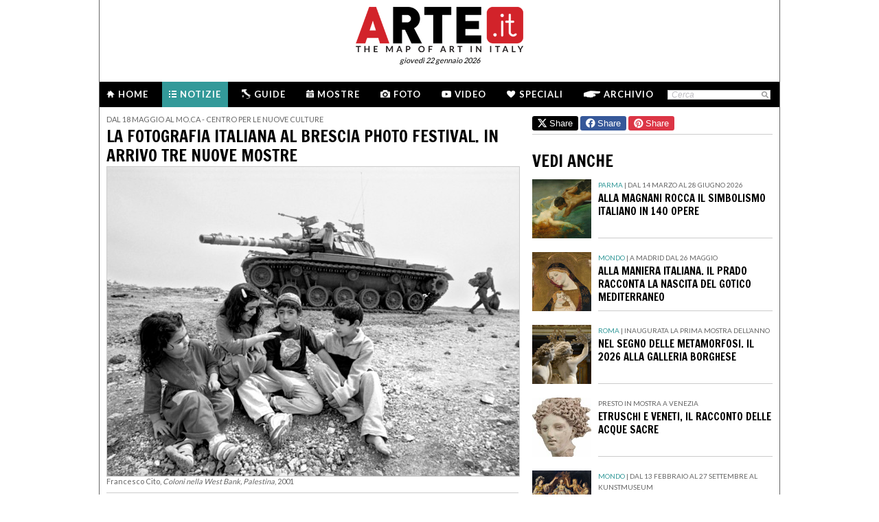

--- FILE ---
content_type: text/html; charset=utf-8
request_url: https://www.arte.it/notizie/brescia/la-fotografia-italiana-al-brescia-photo-festival-in-arrivo-tre-nuove-mostre-21429
body_size: 11791
content:
<!DOCTYPE html>
<html>

<head>

	<title>Brescia Photo Festival - Brescia - Arte.it</title>
	<!-- -->
	<meta property="fb:page_id" content="140531585995813" />
	<meta http-equiv="content-type" content="text/html; charset=utf-8" />
	<meta name="dc.language" scheme="rfc1766" content="it" />
	<!-- -->
	<meta name="robots" content="index,follow" />
	<meta name="revisit-after" content="1 days" />
	<meta name="title" content="Brescia Photo Festival - Brescia - Arte.it" />
	<meta name="description" content="Prosegue serrato il programma del Brescia Photo Festival 2024: sotto il titolo Testimoni, la VII edizione della rassegna esplora i modi in cui la fotografia, linguaggio dell’attualità per eccellenza, documenta ..." />
	<meta name="keywords" content="francesco cito,carlo orsi,renato corsini,fotogiornalismo,brescia photo festival,mostre di fotografia,margherita magnino,mauro raffini,silvana beretta" />
	<meta name="google-site-verification" content="loCAtTwMqa3XyIjGwLERmHxo-fXQTiA5EU3xZWlIe5M" />
			<meta name="twitter:card" content="summary_large_image" />
	<meta name="twitter:site" content="@ARTEit" />
	<meta name="twitter:title" content="Brescia Photo Festival - Brescia - Arte.it" />
	<meta name="twitter:description" content='Prosegue serrato il programma del Brescia Photo Festival 2024: sotto il titolo Testimoni, la VII edizione della rassegna esplora i modi in cui la fotografia, linguaggio dell’attualità per eccellenza, documenta ...' />
	<meta name="twitter:image" content="https://www.arte.it/foto/600x450/c5/149703-Francesco-Cito-Coloni-nella-West-Bank-Palestina-2001-1920x1280.jpg" />
	<meta property="og:url" content="https://www.arte.it/notizie/brescia/la-fotografia-italiana-al-brescia-photo-festival-in-arrivo-tre-nuove-mostre-21429" />
	<meta property="og:site_name" content="www.arte.it" />
	<meta property="og:title" content="Brescia Photo Festival - Brescia - Arte.it" />
	<meta property="og:image" content="https://www.arte.it/foto/600x450/c5/149703-Francesco-Cito-Coloni-nella-West-Bank-Palestina-2001-1920x1280.jpg" />
	<meta property="og:image:type" content="image/jpeg" />
	<meta property="og:image:width" content="600" />
	<meta property="og:image:height" content="450" />
	<!-- -->
	<meta name="creation_date" content="22-01-2026" />
	<meta name="generator" content="ARTE.it Srl" />
	<meta name="author" content="ARTE.it Srl - info@arte.it" />
	<meta name="copyright" content="Copyright © 2010/2026 - ARTE.it Srl" />
	<meta http-equiv="reply-to" content="info [_@_] arte.it" />
	<meta name="language" content="it">
	
	<!-- legalblink -->
	<!-- <script type="text/javascript" src="https://app.legalblink.it/api/scripts/lb-tcf.min.js"></script> -->
	<script type="text/javascript" src="https://app.legalblink.it/api/scripts/lb_cs.js"></script>
	<script id="lb_cs" type="text/javascript">lb_cs("6891e6e87d351c00297a8c62");</script>

	<!-- RSS -->
	<link rel="alternate" type="application/rss+xml" title="News | Arte.it" href="//www.arte.it/rss/feed_notizie.php?lang=it" />
	<link rel="alternate" type="application/rss+xml" title="Mostre ed Eventi | Arte.it" href="//www.arte.it/rss/feed_eventi.php?lang=it" />

	<!-- -->
	<link rel="icon" type="image/gif" href="/favicon.gif">
	<link rel="shortcut icon" href="/favicon.ico" />
	<link rel="image_src" href="https://www.arte.it/foto/600x450/c5/149703-Francesco-Cito-Coloni-nella-West-Bank-Palestina-2001-1920x1280.jpg" />
	<link rel="thumbnail" href="https://www.arte.it/foto/600x450/c5/149703-Francesco-Cito-Coloni-nella-West-Bank-Palestina-2001-1920x1280.jpg" />
	<!-- TradeDoubler site verification 2344010 -->
	<!-- recaptcha -->
	<script type="text/javascript">
		var RecaptchaOptions = {
			lang: 'it',
			theme: 'white'
		};
	</script>

	<!-- nuovi elementi -->
	<link rel="stylesheet" href="/public/css/reset.css" type="text/css" media="all" />
	<link rel="stylesheet" href="/public/css/global.css" type="text/css" media="all" />
	<link rel="stylesheet" href="https://cdn.jsdelivr.net/npm/bootstrap-icons@1.11.3/font/bootstrap-icons.min.css">

						<link rel="stylesheet" href="/public/css/article.css" type="text/css" media="all" />
			
	<!--[if lte IE 9]>
		<link rel="stylesheet" href="/public/css/global.ie.css" type="text/css" media="all" />
		<![endif]-->
	<!--[if lte IE 9]>
		<link rel="stylesheet" href="/public/css/index.ie.css" type="text/css" media="all" />
		<![endif]-->
	
	<link href='https://fonts.googleapis.com/css?family=Lato:300,400,700' rel='stylesheet' type='text/css' />
	<link href='https://fonts.googleapis.com/css?family=Francois+One' rel='stylesheet' type='text/css' />

		<script type="text/javascript" src="/public/js/jquery.js"></script>

	<!--  -->
	
			<script type="text/javascript" src="/public/scripts/guide.js"></script>
			<!-- jscrollpane -->
		<!-- gmap -->
						<script type="text/javascript" src="/public/js/jquery-scroller-v1.min.js"></script>
			<script type="text/javascript" src="/public/js/jcarousellite.js"></script>
	
		
	<script type="text/javascript">
		skinPosition = {
			left: 100,
			skin_dim: 1600,

			_init: function() {
				bwidth = $(".content-body").width();
				this.left = -Math.floor((this.skin_dim - bwidth) / 2);
				this._set_pos();
			},
			_dump: function() {
				console.log(this.left);
			},
			_set_pos: function() {
				$('#content-adv-skin_a').css('left', this.left + 'px');
			}

		}

		$(document).ready(function() {
			skinPosition._init();
		})
		$(window).resize(function() {
			skinPosition._init();
		});
	</script>

		<!-- Global site tag (gtag.js) - Google Analytics -->
	<script async src="https://www.googletagmanager.com/gtag/js?id=G-WH3X8P567X"></script>
	<script>
		window.dataLayer = window.dataLayer || [];

		function gtag() {
			dataLayer.push(arguments);
		}
		gtag('js', new Date());

		gtag('config', 'G-WH3X8P567X');
	</script>

	
	<script type="text/javascript">
		/*
		var checkAdv = {

			countCheck: 0,

			reviveIns5: null,
			bannerCont5: null,
			check5: null,

			reviveIns6: null,
			reviveIns7: null,
			bannerCont67: null,
			check67: null,

			checkImagesComputedHeight: function(images) {
				// Usa `every()` per verificare se tutte le immagini hanno un'altezza di 0
				return Array.from(images).every((img) => {
					var computedHeight = window.getComputedStyle(img).height;
					if (parseInt(computedHeight) === 0) {
						//console.log("L'immagine " + img.src + " ha un'altezza 0.");
						return true; // Se l'immagine ha altezza 0, restituisci true
					} else {
						//console.log("L'immagine " + img.src + " ha un'altezza diversa da 0.");
						return false;
					}
				});
			},

			checkInsElements: function() {
				this.countCheck++;
				if (this.countCheck > 40) clearInterval(checkInterval);

				this.reviveIns5 = (this.reviveIns5) ? this.reviveIns5 : document.querySelector('ins[data-revive-zoneid="5"]');
				this.reviveIns6 = (this.reviveIns6) ? this.reviveIns6 : document.querySelector('ins[data-revive-zoneid="6"]');
				this.reviveIns7 = (this.reviveIns7) ? this.reviveIns7 : document.querySelector('ins[data-revive-zoneid="7"]');

				if (this.reviveIns5 && !this.check5) {
					//console.log("ins 5 instanziato.");
					var imgrev5 = this.reviveIns5.querySelectorAll('img');
					if (imgrev5.length > 0) {
						//console.log("Immagine ins 5 - instanziata");
						if (this.checkImagesComputedHeight(imgrev5)) {
							this.bannerCont5 = (this.bannerCont5) ? this.bannerCont5 : this.reviveIns5.closest('.banner_cont');
							//console.log(this.bannerCont5);
							if (this.bannerCont5) {
								this.bannerCont5.classList.add('banner_cont_hidden');
							}
						} else {
							this.bannerCont5 = (this.bannerCont5) ? this.bannerCont5 : this.reviveIns5.closest('.banner_cont');
							//console.log(this.bannerCont5);
							if (this.bannerCont5) {
								this.bannerCont5.classList.add('banner_cont_show');
							}
						}
						this.check5 = true;
					}
				}

				if (this.reviveIns6 && this.reviveIns7 && !this.check67) {
					//console.log("ins 6 e 7 instanziato.");
					var imgrev6 = this.reviveIns6.querySelectorAll('img');
					var imgrev7 = this.reviveIns7.querySelectorAll('img');
					if (imgrev6.length > 0 && imgrev7.length > 0) {
						//console.log("Immagine ins 6 e 7 - instanziata");
						if (this.checkImagesComputedHeight(imgrev6) && this.checkImagesComputedHeight(imgrev7)) {
							this.bannerCont67 = (this.bannerCont67) ? this.bannerCont67 : this.reviveIns6.closest('.banner_cont');
							//console.log(this.bannerCont67);
							if (this.bannerCont67) {
								this.bannerCont67.classList.add('banner_cont_hidden');
							}
						} else {
							this.bannerCont67 = (this.bannerCont67) ? this.bannerCont67 : this.reviveIns6.closest('.banner_cont');
							//console.log(this.bannerCont67);
							if (this.bannerCont67) {
								this.bannerCont67.classList.add('banner_cont_show');
							}
						}
						this.check67 = true;
					}
				}
			}
		};

		// Verifica ogni 500ms fino a quando entrambi gli ins e le immagini sono trovati
		var checkInterval = setInterval(() => checkAdv.checkInsElements(), 500);
		*/
	</script>

	<!-- Matomo -->
	<script type="text/javascript">
		var _paq = window._paq = window._paq || [];
		/* tracker methods like "setCustomDimension" should be called before "trackPageView" */
		_paq.push(['trackPageView']);
		_paq.push(['enableLinkTracking']);
		(function() {
			var u = "//matomo.alkemyplay.it/";
			_paq.push(['setTrackerUrl', u + 'matomo.php']);
			_paq.push(['setSiteId', '2']);
			var d = document,
				g = d.createElement('script'),
				s = d.getElementsByTagName('script')[0];
			g.async = true;
			g.src = u + 'matomo.js';
			s.parentNode.insertBefore(g, s);
		})();
	</script>
	<!-- End Matomo Code -->

	
	

</head>
<body class="interna notizia ">
	<div class="content-body">

		<div class="content-adv-skin" style="position:absolute; width:100%; height:auto; min-height:1200px; top:0px; left:0px; overflow:hidden;">
    <ins data-revive-zoneid="9" data-revive-id="267f033eb10d5a8bb05ac3b2dd94ddef"></ins>
</div>

		<div id="body">
			

<div class="header clearfix">

	<div class="header-top clearfix">
		<!-- M1 -->
		<div class="top-banner-160x90 left">
			<ins data-revive-zoneid="3" data-revive-id="267f033eb10d5a8bb05ac3b2dd94ddef"></ins>
		</div>

		<!-- M3 -->
		<div class="top-banner-160x90 left">
			<ins data-revive-zoneid="5" data-revive-id="267f033eb10d5a8bb05ac3b2dd94ddef"></ins>
		</div>

		<!-- M2 -->
		<div class="top-banner-160x90 right">
			<ins data-revive-zoneid="4" data-revive-id="267f033eb10d5a8bb05ac3b2dd94ddef"></ins>
		</div>

		<!-- M4 -->
		<div class="top-banner-160x90 right">
			<ins data-revive-zoneid="6" data-revive-id="267f033eb10d5a8bb05ac3b2dd94ddef"></ins>
		</div>

		<div class="logo">
			<a href="/" title="Arte.it" class="logo_arte"></a>
			<span class="date-box lato">gioved&igrave; 22 gennaio 2026</span>

		</div>
	</div>
	<div class="menu-wrapper clearfix">
		<div class="menu-inner-wrapper">
			<ul class="main-menu">
				<li class="">
					<a class="lato-bold" href="/?force_home"><span class="menu-icon-home">&nbsp;</span>Home</a>
				</li>
				<li class="notizie-bg">
					<a class="lato-bold" href="/notizie/" id="link-menu-notizie"><span class="menu-icon-notizie"></span>Notizie</a>
				</li>
				<li class="">
					<a class="lato-bold" href="/guida-arte/" id="link-menu-guide"><span class="menu-icon-guide"></span>Guide</a>
				</li>
				<li class="">
					<a class="lato-bold" href="/calendario-arte/" id="link-menu-mostre"><span class="menu-icon-mostre"></span>Mostre</a>
				</li>
				<li class="">
					<a class="lato-bold" href="/multimedia/"><span class="menu-icon-foto"></span>Foto</a>
				</li>
				<li class="">
					<a class="lato-bold" href="/video/"><span class="menu-icon-video"></span>Video</a>
				</li>
				<li class="">
					<a class="lato-bold" href="/raffaello/"><span class="menu-icon-speciali"></span>Speciali</a>
				</li>
				<li class=" no_margin_right">
					<a class="lato-bold" href="/cerca/"><span class="menu-icon-archivio"></span>Archivio</a>
				</li>
			</ul>
			<div class="right-menu">
								<div class="cont_src_header">
					<form name="search_engine" action="/ricerca.php" method="get" id="headsrcform">
						<input type="hidden" id="current_lang" value="it" />
						<input type="text" class="cerca-sito" autocomplete="off" value="Cerca" name="q" style="" class="cerca-sito" onfocus="if(this.value=='Cerca')this.value='';" onblur="if(this.value == '') this.value='Cerca';" />
						<input type="image" src="/public/img/search_btn.png" alt="search btn" value="cerca" title="Cerca" class="serach_btn" />
					</form>
				</div>

				
			</div>
		</div>
	</div>
	</div>

			<div class="main-content clearfix">
				<!-- BREADCRUMBS -->
								<!-- colonna sx -->
				<div class="notizie-primary-column primary-column-600" style="padding-top:5px;">
					<p class="seo-title lato"><span class="s1">Dal 18 maggio al Mo.Ca - Centro per le Nuove Culture</span><br /></p>
					<h2 class="francois-one editor-title editor-title-top-padding">La fotografia italiana al Brescia Photo Festival. In arrivo tre nuove mostre</h2>
					
					<div class="article-cnt clearfix">

																					<div class="cont_img_art cont_img_art_news">
																			<img class="" src="https://www.arte.it/foto/600x450/c5/149703-Francesco-Cito-Coloni-nella-West-Bank-Palestina-2001-1920x1280.jpg" alt="" />
										<!-- <span class="arrow_play">&nbsp;</span> -->
										<span class="icon_small_foto"> </span>
										<span class="next_btn_bar" href=""> </span>
										<span class="prev_btn_bar" href=""> </span>

																		</div>
														<div class="copy_descr">
																									<span class="highlight">Francesco Cito, <em>Coloni nella West Bank, Palestina</em>, 2001</span>
															</div>
							<div class="line-separate-layout" style="padding-top:10px;">&nbsp;</div>

												<div class="autore_data">
							<p class="autore" style="padding-top:0px;">Francesca Grego</p>
							<p class="data_art">15/05/2024</p>
						</div>





						<div class="article-txt">
							<strong>Brescia</strong> -  Prosegue serrato il programma del <a title="ARTE.it news" href="http://arte.it/notizie/brescia/testimoni-le-novit%C3%A0-del-brescia-photo-festival-2024-21225" target="_blank">Brescia Photo Festival 2024</a>: sotto il titolo <em>Testimoni</em>, la VII edizione della rassegna esplora i modi in cui la fotografia, linguaggio dell’attualità per eccellenza, documenta il presente e la storia recente attraverso il lavoro di alcuni grandi maestri dell’obiettivo. Dal 18 maggio tre nuove mostre andranno ad arricchire l’offerta della kermesse bresciana presso il Mo.Ca Centro per le Nuove Culture. Ognuna di esse è espressione di un approccio peculiare alla rappresentazione della realtà e permette di conoscere da vicino il lavoro di un importante fotografo italiano grazie a scatti legati a un’ampia varietà di temi. <br /><br /><img src="http://www.arte.it/foto/orig/1e/149705-Mariangela-Melato-Courtesy-Archivio-Carlo-Orsi.jpg" alt="" width="600" height="971" /><br /><em>Carlo Orsi, Mariangela Melato I Courtesy Archivio Carlo Orsi</em><br /><br />Si parte dal genere ritrattistico, con <strong><em>PercOrsi. Le forme del ritratto nelle fotografie di Carlo Orsi</em></strong>, in programma dal 18 maggio al 21 luglio. Autore straordinariamente versatile, capace di spaziare dalla moda al reportage, dal glamour alla fotografia sperimentale, a Brescia Orsi (1941-2021) si racconta attraverso 90 immagini provenienti dal suo archivio personale, tutte stampate in camera oscura da negativo originale. Celebri personaggi del mondo dell’arte, del cinema, dello sport, della musica, della cultura sono protagonisti di fotografie scattate in studio, dove la luce e l’atmosfera sono frutto di una sapiente regia, o in strada, dove emerge la spontaneità nella relazione tra il soggetto e il suo ambiente. A cura di Silvana Beretta e Margherita Magnino, la mostra è l’occasione per conoscere “uno dei rari fotografi che sappiano essere contemporaneamente grandi, onesti reporter e grandi creatori, inventori di immagini”, come ha detto di Orsi il giornalista e scrittore Guido Vergani. <br /><br /><img src="http://www.arte.it/foto/orig/54/149707-Francesco-Cito-Momenti-islamici-a-Peshawar-1998-1920x1280.jpg" alt="" width="600" height="400" /><br /><em>Francesco Cito, Momenti islamici a Peshawar, 1998</em><br /><br />Fino al 30 settembre, invece, <strong><em>Archive in Progress - Editi e Inediti</em></strong> esplorerà l’universo di <strong>un reporter doc, Francesco Cito</strong>(Napoli, 1949), vincitore del World Press Photo nel 1996 e testimone di prima linea negli eventi cruciali degli ultimi quarant’anni: dagli episodi cruenti di mafia a camorra ai reportage da teatri di guerra come l’Afghanistan, la Palestina, il Libano, il Kuwait e l’Iraq. Partito come fotografo di musica nella Londra degli anni Settanta, Cito si è affermato negli ambienti del fotogiornalismo internazionale grazie ai reportage sulla camorra realizzati nella sua Napoli e pubblicato sui giornali di tutto il mondo. Nel 1980 è stato uno dei primi fotoreporter a raggiungere clandestinamente l’Afghanistan occupato dall’Armata Rossa, percorrendo 1200 chilometri a piedi al seguito dei mujahiddin. Nel 2001 stava per intervistare Osama Bin Laden quando l’inizio dei bombardamenti americani impedì la realizzazione del progetto.<br /><br /><img src="http://www.arte.it/foto/orig/d0/149709-Francesco-Cito-Omicidio-Raffaele-Remini-nellambito-della-guerra-di-camorra-Napoli-1983-1920x1280.jpg" alt="" width="600" height="400" /><br /><em>Francesco Cito, Omicidio Raffaele Remini nell'ambito della guerra di camorra, Napoli, 1983</em><br /><br />Al Mo.Ca. ripercorreremo le avventure di Cito attraverso 150 foto in bianco e nero selezionate dal curatore Renato Corsini, tra cui molti inediti: espressioni di un approccio alla fotografia colto e impegnato, che al reportage di guerra affianca il racconto dell’Italia, dal Palio di Siena (con gli scatti vincitori del World Press Photo) ai matrimoni nei vicoli di Napoli, dai vigneti della Franciacorta alla Sardegna più remota ed estranea ai flussi turistici. <br /><br /><img src="http://www.arte.it/foto/orig/27/149713-Mauro-Raffini-Falchera-Torino-1977-Courtesy-Mauro-Raffini-1920x1270.jpg" alt="" width="600" height="397" /><br /><em>Mauro Raffini, Falchera, Torino, 1977 I Courtesy Mauro Raffini</em><br /><br />Il terzo progetto si intitola <em><strong>Masnà. Vite sospese tra centro e periferia</strong></em> e ha come protagonista il reporter <strong>Mauro Raffini</strong> (Cuneo, 1946). Per la mostra in programma dal 18 maggio al 19 giugno, Raffini ritaglia dalla propria variegata produzione fotografica lo spaccato di un periodo molto particolare, compreso tra il 1969 e il 1979. Un decennio denso di euforia rivoluzionaria, di conquiste di diritti fondamentali, di lotte e di sconfitte: sono gli anni del terrorismo e della strategia della tensione, ma anche quelli delle migrazioni di massa dal Sud al Nord dell’Italia. Fotografo giovane e sensibile, Raffini guarda alla storia dall’osservatorio privilegiato di Torino, meta di innumerevoli viaggi alla ricerca di un futuro migliore. Ritrae i bambini che crescono nei ghetti dell’edilizia popolare, mentre giocano e scavano buche, addentano in fretta un panino, osservano il mondo dalle case di ringhiera. immagini di un mondo a parte che parlano di immigrazione e di povertà, interrogandosi sul senso di quei viaggi che hanno cambiato il volto dell’Italia. <br /><br /><img src="http://www.arte.it/foto/orig/3c/149711-Mauro-Raffini-Centro-citta-Torino-1977-Courtesy-Mauro-Raffini-1920x1330.jpg" alt="" width="600" height="416" /><br /><em>Mauro Raffini, Centro città, Torino, 1977 I Courtesy Mauro Raffini</em><br /><br />Promosso dal Comune di Brescia e Fondazione Brescia Musei in collaborazione con Ma.Co.F - Centro della Fotografia Italiana, il Brescia Photo Festival 2024 continua al Museo di Santa Giulia con tre grandi mostre già in corso: <em><a title="ARTE.it news" href="http://arte.it/notizie/brescia/nel-segno-del-colore-novant-anni-con-franco-fontana-21261" target="_blank">Colore</a></em>, la grande monografica dedicata ai 90 anni di <strong>Franco Fontana</strong> (fino al 28 luglio); <em><a title="ARTE.it news" href="http://arte.it/notizie/brescia/la-strage-di-piazza-della-loggia-nel-racconto-fotografico-di-maurizio-galimberti-21277" target="_blank">Maurizio Galimberti. Brescia, Piazza della Loggia 1974</a></em>, per il cinquantenario di una strage che ha segnato la storia d’Italia (fino al 28 luglio); <em><a title="ARTE.it news" href="http://arte.it/notizie/brescia/legacy-a-brescia-il-viaggio-inedito-di-gabriele-micalizzi-tra-linguaggi-fotografici-e-teatri-di-guerra-21371" target="_blank">Legacy</a></em>, prima personale in un museo di Gabriele Micalizzi, tra i più interessanti reporter di guerra del nostro tempo. <br /><br />Vedi anche: <br />• <a title="ARTE.it news" href="http://arte.it/notizie/roma/in-anteprima-a-roma-gli-scatti-del-world-press-photo-2024-21411" target="_blank">In anteprima a Roma gli scatti del World Press Photo 2024</a><br /><a title="ARTE.it news" href="http://arte.it/notizie/brescia/il-rinascimento-inquieto-di-brescia-in-una-grande-mostra-21421" target="_blank">• Il Rinascimento inquieto di Brescia in una grande mostra</a><br />• <a title="ARTE.it" href="http://arte.it/foto/dalla-realt%C3%A0-all-astrazione-1629" target="_blank">FOTO - Franco Fontana. Dalla realtà all'astrazione</a><br />• <a title="ARTE.it news" href="http://arte.it/notizie/brescia/nel-segno-del-colore-novant-anni-con-franco-fontana-21261" target="_blank">Nel segno del colore. Novant'anni con Franco Fontana</a><br />• <a title="ARTE.it news" href="http://arte.it/notizie/brescia/la-strage-di-piazza-della-loggia-nel-racconto-fotografico-di-maurizio-galimberti-21277" target="_blank">La strage di Piazza della Loggia nel racconto fotografico di Maurizio Galimberti</a><br />• <a title="ARTE.it news" href="http://arte.it/notizie/brescia/legacy-a-brescia-il-viaggio-inedito-di-gabriele-micalizzi-tra-linguaggi-fotografici-e-teatri-di-guerra-21371" target="_blank">Legacy. A Brescia un viaggio inedito con Gabriele Micalizzi<br /></a>• <a title="ARTE.it news" href="http://arte.it/notizie/brescia/fotografare-la-moda-la-rivoluzione-di-federico-garolla-21335" target="_blank">Fotografare la moda. Al Brescia Photo Festival la rivoluzione di Federico Garolla</a><br />						</div>

						<div class="tag_cont">
																																<a class="tag_item" href="/tag/francesco-cito_12280">francesco cito</a>
									&middot;																
																																<a class="tag_item" href="/tag/carlo-orsi_12599">carlo orsi</a>
									&middot;																
																																<a class="tag_item" href="/tag/renato-corsini_59562">renato corsini</a>
									&middot;																
																																<a class="tag_item" href="/tag/fotogiornalismo_130735">fotogiornalismo</a>
									&middot;																
																																<a class="tag_item" href="/tag/brescia-photo-festival_177495">brescia photo festival</a>
									&middot;																
																																<a class="tag_item" href="/tag/mostre-di-fotografia_310903">mostre di fotografia</a>
									&middot;																
																																<a class="tag_item" href="/tag/margherita-magnino_362511">margherita magnino</a>
									&middot;																
																																<a class="tag_item" href="/tag/mauro-raffini_364007">mauro raffini</a>
									&middot;																
																																<a class="tag_item" href="/tag/silvana-beretta_364009">silvana beretta</a>
																									
													</div>
					</div>
					<!-- /NOTIZIE HIGHLIGHT -->

					<!-- SHARE BOX -->
					<div class="share-box clearfix">
	<button class="button button-x" data-sharer="x" data-title="Brescia Photo Festival - Brescia - Arte.it" data-hashtags="" data-via="ARTEit" data-url="https://www.arte.it/notizie/brescia/la-fotografia-italiana-al-brescia-photo-festival-in-arrivo-tre-nuove-mostre-21429"><i class="bi bi-twitter-x"></i> Share</button>
	<button class="button button-fb" data-sharer="facebook" data-hashtag="Arte.it" data-url="https://www.arte.it/notizie/brescia/la-fotografia-italiana-al-brescia-photo-festival-in-arrivo-tre-nuove-mostre-21429"><i class="bi bi-facebook"></i> Share</button>
	<button class="button button-pt" data-sharer="pinterest" data-url="https://www.arte.it/notizie/brescia/la-fotografia-italiana-al-brescia-photo-festival-in-arrivo-tre-nuove-mostre-21429" data-image="https://www.arte.it/foto/600x450/c5/149703-Francesco-Cito-Coloni-nella-West-Bank-Palestina-2001-1920x1280.jpg" data-description="Prosegue serrato il programma del Brescia Photo Festival 2024: sotto il titolo Testimoni, la VII edizione della rassegna esplora i modi in cui la fotografia, linguaggio dell’attualità per eccellenza, documenta ..."><i class="bi bi-pinterest"></i> Share</button>
		<ul class="share-options right">
		<li><a href="#" title="Condividi" class="share-options-icon more a2a_dd">Condividi questa pagina</a></li>
		<li><a href="#" title="Aumenta la dimensione del testo" class="share-options-icon font">Aumenta la dimensione del testo</a></li>
		<li><a href="#" title="Diminuisci la dimensione del testo" class="share-options-icon font-minus">Diminuisci la dimensione del testo</a></li>
		<li><a href="#" title="Invia per email" class="share-options-icon invia">Invia per email</a></li>
		<li><a href="javascript:window.print();" title="Stampa" class="share-options-icon print">Stampa</a></li>
		<li><a href="/rss/feed_notizie.php?lang=it" rel="nofollow" target="_blank" title="Rss" class="share-options-icon rss">Rss</a></li>
	</ul>
    	<script type="text/javascript">
		var a2a_config = a2a_config || {};
		a2a_config.locale = "it";
		a2a_config.onclick=1;
		a2a_config.prioritize = ["facebook", "twitter", "tumblr", "google_plus", "friendfeed", "email"];
	</script>
</div>					<!-- /SHARE BOX -->
					<br>

				</div>

				<!-- colonna dx -->
				<div class="notizie-secondary-column secondary-column-350 secondary-column-350-no-mr">
					<!-- share linea -->
					<div class="share-box clearfix" style="border-top:0px;">
	<button class="button button-x" data-sharer="x" data-title="Brescia Photo Festival - Brescia - Arte.it" data-hashtags="" data-via="ARTEit" data-url="https://www.arte.it/notizie/brescia/la-fotografia-italiana-al-brescia-photo-festival-in-arrivo-tre-nuove-mostre-21429"><i class="bi bi-twitter-x"></i> Share</button>
	<button class="button button-fb" data-sharer="facebook" data-hashtag="Arte.it" data-url="https://www.arte.it/notizie/brescia/la-fotografia-italiana-al-brescia-photo-festival-in-arrivo-tre-nuove-mostre-21429"><i class="bi bi-facebook"></i> Share</button>
	<button class="button button-pt" data-sharer="pinterest" data-url="https://www.arte.it/notizie/brescia/la-fotografia-italiana-al-brescia-photo-festival-in-arrivo-tre-nuove-mostre-21429" data-image="https://www.arte.it/foto/600x450/c5/149703-Francesco-Cito-Coloni-nella-West-Bank-Palestina-2001-1920x1280.jpg" data-description="Prosegue serrato il programma del Brescia Photo Festival 2024: sotto il titolo Testimoni, la VII edizione della rassegna esplora i modi in cui la fotografia, linguaggio dell’attualità per eccellenza, documenta ..."><i class="bi bi-pinterest"></i> Share</button>
</div>
					
					<!-- speciale -->
					

					<!-- MAPPA -->
					<div class="right-column gmappa gmappa_space_top">
						<div class="gmappa-title francois-one">
							<span class="icon_arte_min">&nbsp;</span>
							<div class="title">LA MAPPA</div>
							<div class="legenda_mappa">
								<div class="notizie_leg"><span>&nbsp;</span> NOTIZIE</div>
							</div>
						</div>
						<div id="map_canvas" style="width:350px; height:503px;border:0"></div>
					</div>
					<!-- END MAPPA -->

					<!-- box  multimedia nuovo -->
										<!-- end box  multimedia nuovo -->
					<br>
					

							
							
															<h2 class="francois-one portal-title">VEDI ANCHE</h2>

								<ul class="list-381-left clearfix">
																			<li class="clearfix">
											<a class="item_350_list_right" href="/notizie/parma/alla-magnani-rocca-il-simbolismo-italiano-in-140-opere-22713" title="Alla Magnani Rocca il Simbolismo italiano in 140 opere">
												<span class="thumb">
													<img class="left" src="https://www.arte.it/foto/138x138/53/159043-Giulio-Aristide-Sartorio-La-Sirena-Abisso-verde-1893-olio-su-tela.jpg" width="90" height="90" title="Alla Magnani Rocca il Simbolismo italiano in 140 opere" alt="Alla Magnani Rocca il Simbolismo italiano in 140 opere" />
												</span>
												<span class="cont_txt">
													<span class="seo-title lato lato_10">
														<span class="provincia_notizie">Parma</span> | 														<span><span class="s1">Dal 14 marzo al 28 giugno 2026</span><br /></span>
													</span>
													<span class="title">
														<h3 class="francois-one small-article-title">Alla Magnani Rocca il Simbolismo italiano in 140 opere</h3>
													</span>

												</span>
											</a>
										</li>
																			<li class="clearfix">
											<a class="item_350_list_right" href="/notizie/mondo/alla-maniera-italiana-il-prado-racconta-la-nascita-del-gotico-mediterraneo-22712" title="Alla maniera italiana. Il Prado racconta la nascita del Gotico mediterraneo">
												<span class="thumb">
													<img class="left" src="https://www.arte.it/foto/138x138/90/159042-IMG_2237.jpg" width="90" height="90" title="Alla maniera italiana. Il Prado racconta la nascita del Gotico mediterraneo" alt="Alla maniera italiana. Il Prado racconta la nascita del Gotico mediterraneo" />
												</span>
												<span class="cont_txt">
													<span class="seo-title lato lato_10">
														<span class="provincia_notizie">Mondo</span> | 														<span><span class="s1">A Madrid dal 26 maggio</span><br /></span>
													</span>
													<span class="title">
														<h3 class="francois-one small-article-title">Alla maniera italiana. Il Prado racconta la nascita del Gotico mediterraneo</h3>
													</span>

												</span>
											</a>
										</li>
																			<li class="clearfix">
											<a class="item_350_list_right" href="/notizie/roma/nel-segno-delle-metamorfosi-il-2026-alla-galleria-borghese-22709" title="Nel segno delle Metamorfosi. Il 2026 alla Galleria Borghese">
												<span class="thumb">
													<img class="left" src="https://www.arte.it/foto/138x138/25/66175-1280px-Apollo_Daphne_September_2015-1a.jpg" width="90" height="90" title="Nel segno delle Metamorfosi. Il 2026 alla Galleria Borghese" alt="Nel segno delle Metamorfosi. Il 2026 alla Galleria Borghese" />
												</span>
												<span class="cont_txt">
													<span class="seo-title lato lato_10">
														<span class="provincia_notizie">Roma</span> | 														<span><span class="s1">Inaugurata la prima mostra dell&rsquo;anno</span><br /></span>
													</span>
													<span class="title">
														<h3 class="francois-one small-article-title">Nel segno delle Metamorfosi. Il 2026 alla Galleria Borghese</h3>
													</span>

												</span>
											</a>
										</li>
																			<li class="clearfix">
											<a class="item_350_list_right" href="/notizie/italia/etruschi-e-veneti-il-racconto-delle-acque-sacre-22704" title="Etruschi e Veneti, il racconto delle acque sacre">
												<span class="thumb">
													<img class="left" src="https://www.arte.it/foto/138x138/03/159006-01_Leucothea.jpg" width="90" height="90" title="Etruschi e Veneti, il racconto delle acque sacre" alt="Etruschi e Veneti, il racconto delle acque sacre" />
												</span>
												<span class="cont_txt">
													<span class="seo-title lato lato_10">
																												<span><span class="s1">Presto in mostra a Venezia</span><br /></span>
													</span>
													<span class="title">
														<h3 class="francois-one small-article-title">Etruschi e Veneti, il racconto delle acque sacre</h3>
													</span>

												</span>
											</a>
										</li>
																			<li class="clearfix">
											<a class="item_350_list_right" href="/notizie/mondo/a-berna-vanno-in-scena-i-grandi-maestri-da-duccio-di-buoninsegna-a-jean-étienne-liotard-22702" title="A Berna vanno in scena i grandi maestri, da Duccio di Buoninsegna a Jean-Étienne Liotard">
												<span class="thumb">
													<img class="left" src="https://www.arte.it/foto/138x138/2c/158998-08_Joseph-Werner_Allegorie.jpg" width="90" height="90" title="A Berna vanno in scena i grandi maestri, da Duccio di Buoninsegna a Jean-Étienne Liotard" alt="A Berna vanno in scena i grandi maestri, da Duccio di Buoninsegna a Jean-Étienne Liotard" />
												</span>
												<span class="cont_txt">
													<span class="seo-title lato lato_10">
														<span class="provincia_notizie">Mondo</span> | 														<span>Dal 13 febbraio al 27 settembre al Kunstmuseum</span>
													</span>
													<span class="title">
														<h3 class="francois-one small-article-title">A Berna vanno in scena i grandi maestri, da Duccio di Buoninsegna a Jean-Étienne Liotard</h3>
													</span>

												</span>
											</a>
										</li>
																			<li class="clearfix">
											<a class="item_350_list_right" href="/notizie/brescia/l-italia-del-liberty-va-in-scena-a-brescia-22701" title="L’Italia del Liberty va in scena a Brescia">
												<span class="thumb">
													<img class="left" src="https://www.arte.it/foto/138x138/4a/158678-2-Vittorio-Matteo-Corcos-1394x1920.jpg" width="90" height="90" title="L’Italia del Liberty va in scena a Brescia" alt="L’Italia del Liberty va in scena a Brescia" />
												</span>
												<span class="cont_txt">
													<span class="seo-title lato lato_10">
														<span class="provincia_notizie">Brescia</span> | 														<span><span class="s1">Dal 24 gennaio a Palazzo Martinengo</span><br /></span>
													</span>
													<span class="title">
														<h3 class="francois-one small-article-title">L’Italia del Liberty va in scena a Brescia</h3>
													</span>

												</span>
											</a>
										</li>
																	</ul>

								<p><a href="/notizie/" class="vedi-tute notizie-portal">Vedi tutte le notizie &gt;</a></p>
							

				</div>
				<div class="clear">&nbsp;</div>
			</div>


			
			<!-- <div class="clear"></div> -->
<div class="footer">
			<div class="cont_footer_banner">
			<div class="" style="width:975px; margin:0 auto; margin-top:5px;">
				<ins data-revive-zoneid="2" data-revive-id="267f033eb10d5a8bb05ac3b2dd94ddef"></ins>
			</div>
		
		<!-- footer search + article -->
		<div class="new_footer_search">
			<div class="search_footer_cont">
				<a href="#" class="logo_arte_search">&nbsp;</a>
				<div class="input-search-footer">
										<form name="search_engine" action="/ricerca.php" method="get" id="srcform">
						<input type="hidden" id="current_url" value="" />
						<input type="hidden" id="current_lang" value="it" />
						<input type="text" id="keyword" autocomplete="off" value="Cerca" name="q" style="" class="cerca-sito" onfocus="if(this.value=='Cerca')this.value='';" onblur="if(this.value == '') this.value='Cerca';" />
						<input type="submit" class="search-btn-img cursor-pointer" value="cerca" title="Cerca" />
					</form>
				</div>

			</div>

			<div class="list_article_footer">
				
				<a href="/artista/andrea-d-agnolo-detto-andrea-del-sarto-16" class="article_foo_item" title="Andrea d'Agnolo (Andrea del Sarto)">
					<span class="title">ARTISTI</span>
					<span class="thumb">
						<img src="https://www.arte.it/foto/192x144/26/96-22990.jpg" alt="immagine di Andrea d'Agnolo (Andrea del Sarto)" />
					</span>
					<span class="cont_txt">
						<h3>Andrea d'Agnolo (Andrea del Sarto)</h3>
						<p class="footer-article-highlight link l_tutto">&nbsp;</p>
					</span>
				</a>

				
				<a href="/opera/angeli-3376" class="article_foo_item" title="Angeli">
					<span class="title">OPERE</span>
					<span class="thumb">
						<img src="https://www.arte.it/foto/192x144/57/4937-18.jpg" alt="immagine di Angeli" />
					</span>
					<span class="cont_txt">
						<h3>Angeli</h3>
						<span class="opere_artista">Giacomo Serpotta</span>
						<span class="opere_nome_poi">Chiesa della Pietà</span>
						<p class="footer-article-highlight link l_tutto">&nbsp;</p>
					</span>
				</a>

				
				<a href="/luogo/chiesa-di-santa-caterina-a-formiello-napoli-2710" class="article_foo_item" title="Chiesa di Santa Caterina a Formiello">
					<span class="title">LUOGHI</span>
					<span class="thumb">
						<img src="https://www.arte.it/foto/192x144/a0/4742-Santacaterinaform.jpg" alt="immagine di Chiesa di Santa Caterina a Formiello" />
					</span>
					<span class="cont_txt">
						<h3>Chiesa di Santa Caterina a Formiello</h3>
						<span class="opere_artista">Napoli</span>
						<p class="footer-article-highlight link l_tutto">&nbsp;</p>
					</span>
				</a>
			</div>

			<div class="clear">&nbsp;</div>
		</div>

		<div class="footer-list clearfix">
			<ul class="footer-article-list">
				<li class="footer-items-cnt">
					<p class="footer-portal-title francois-one"><span class="notizie-portal">N</span>otizie</p>
					<ul class="art-list">

													<li>
								<a href="/notizie/parma/alla-magnani-rocca-il-simbolismo-italiano-in-140-opere-22713" title="<span class="s1">Dal 14 marzo al 28 giugno 2026</span><br />">
									<span class="occhiello"><span class="provincia">Parma</span> | 21/01/2026</span>
									<span class="title">Alla Magnani Rocca il Simbolismo italiano in 140 opere</span><br>
									<span class="l_tutto">&nbsp;</span>
								</a>
							</li>
													<li>
								<a href="/notizie/mondo/alla-maniera-italiana-il-prado-racconta-la-nascita-del-gotico-mediterraneo-22712" title="<span class="s1">A Madrid dal 26 maggio</span><br />">
									<span class="occhiello"><span class="provincia">Mondo</span> | 21/01/2026</span>
									<span class="title">Alla maniera italiana. Il Prado racconta la nascita del Gotico mediterraneo</span><br>
									<span class="l_tutto">&nbsp;</span>
								</a>
							</li>
													<li>
								<a href="/notizie/milano/benessere-nei-musei-porte-aperte-agli-adolescenti-22711" title="Presentata a Milano la terza fase del Progetto ASBA">
									<span class="occhiello"><span class="provincia">Milano</span> | 20/01/2026</span>
									<span class="title">Benessere nei musei: porte aperte agli adolescenti</span><br>
									<span class="l_tutto">&nbsp;</span>
								</a>
							</li>
											</ul>
					<p class="footer-tutto cursor-pointer link link_news" data-id="menu-notizie">LEGGI TUTTO &gt;</p>
				</li>

				<li class="footer-items-cnt">
					<p class="footer-portal-title francois-one"><span class="mostre-portal">M</span>ostre</p>
					<ul class="art-list">
													<li>
								<a href="/calendario-arte/milano/mostra-i-tempi-dello-sguardo-90-anni-di-fotografia-italiana-in-due-atti-il-bianco-e-il-nero-102932" title="I tempi dello sguardo. 90 anni di fotografia italiana in due atti - Il Bianco e il Nero">
									<span class="data_mostra">Dal 15/01/2026 al 28/02/2026</span>
									<span class="occhiello">
										<span class="provincia provincia_mostra">Milano </span>  | The Pool NYC | Palazzo Fagnani Ronzoni
									</span>
									<span class="title">I tempi dello sguardo. 90 anni di fotografia italiana in due atti - Il Bianco e il Nero</span>
								</a>
							</li>
													<li>
								<a href="/calendario-arte/milano/mostra-debora-hirsch-vanishing-trees-102931" title="Debora Hirsch. Vanishing Trees">
									<span class="data_mostra">Dal 15/01/2026 al 15/04/2026</span>
									<span class="occhiello">
										<span class="provincia provincia_mostra">Milano </span>  | Palazzo Citterio | Ledwall
									</span>
									<span class="title">Debora Hirsch. Vanishing Trees</span>
								</a>
							</li>
													<li>
								<a href="/calendario-arte/roma/mostra-maurizio-cannavacciuolo-promenade-102930" title="Maurizio Cannavacciuolo. Promenade">
									<span class="data_mostra">Dal 19/01/2026 al 01/03/2026</span>
									<span class="occhiello">
										<span class="provincia provincia_mostra">Roma </span>  | GNAMC | Galleria Nazionale d’Arte Moderna e Contemporanea
									</span>
									<span class="title">Maurizio Cannavacciuolo. Promenade</span>
								</a>
							</li>
											</ul>
					<p class="footer-tutto cursor-pointer link link_mostre" data-id="menu-mostre">LEGGI TUTTO &gt;</p>
				</li>


				<li class="footer-items-cnt">
					<p class="footer-portal-title francois-one"><span class="guide-portal">G</span>uide</p>
					<ul class="art-list">
													<li>
								<a href="/guida-arte/napoli/da-vedere/opera/martirio-di-sant-orsola-4543" title="Martirio di sant'Orsola">
									<span class="occhiello">
										<span class="citta_guide">Napoli</span> | <span class="tipo_di_guide">Opera</span>
									</span>
									<span class="title">Martirio di sant'Orsola</span>

								</a>
							</li>
													<li>
								<a href="/guida-arte/firenze/da-vedere/monumento/università-degli-studi-di-firenze-facoltà-di-lettere-e-filosofia-5506" title="Università degli studi di Firenze, Facoltà di Lettere e Filosofia">
									<span class="occhiello">
										<span class="citta_guide">La Dante Firenze</span> | <span class="tipo_di_guide">Monumento</span>
									</span>
									<span class="title">Università degli studi di Firenze, Facoltà di Lettere e Filosofia</span>

								</a>
							</li>
													<li>
								<a href="/guida-arte/firenze/da-vedere/monumento/palazzo-gondi-1949" title="Palazzo Gondi">
									<span class="occhiello">
										<span class="citta_guide">Firenze</span> | <span class="tipo_di_guide">Monumento</span>
									</span>
									<span class="title">Palazzo Gondi</span>

								</a>
							</li>
													<li>
								<a href="/guida-arte/napoli/da-vedere/opera/casa-d-argo-3032" title="Casa d’Argo">
									<span class="occhiello">
										<span class="citta_guide">Napoli</span> | <span class="tipo_di_guide">Opera</span>
									</span>
									<span class="title">Casa d’Argo</span>

								</a>
							</li>
											</ul>
					<p class="footer-tutto cursor-pointer link link_guide" data-id="menu-guide">LEGGI TUTTO &gt;</p>
				</li>

				<li class="footer-items-cnt">
					<p class="footer-portal-title francois-one"><span class="info-portal">I</span>nfo</p>
					<ul class="info-links">
						<li><a href="/info_chi_siamo.php?lang=it" title="Credit">Chi siamo</a></li>
						<li><a href="/info_il_progetto.php?lang=it" title="Credit">Manifesto</a></li>
						<li><a href="/info_canali_app.php?lang=it" title="Credit">Canali e APP</a></li>
						<li><a href="/info_partners.php?lang=it" title="Credit">I nostri partner</a></li>

						<li><a href="/comunicatistampa.php?lang=it" title="Credit">Comunicati stampa</a></li>
						<li><a href="/contatti.php?lang=it" title="Credit">Contatti e crediti</a></li>

					</ul>
				</li>
			</ul>
		</div>

		<div class="footer-static-menu">
			<ul>
				<li><a href="/dati-societari/" title="Dati societari">Dati societari</a> |</li>
				<li><a href="/notelegali.php" title="Note legali">Note legali</a> |</li>
				<li><a href="/privacy/" title="Privacy">Privacy</a> e <a href="/cookie/" title="Cookies">cookies</a> |</li> 
				<li><a href="#" class="lb-cs-settings-link">Aggiorna le preferenze sui cookie</a></li>
				<!-- <li><a href="https://www.iubenda.com/privacy-policy/67704805" target="_black" title="Privacy">Privacy</a> e <a href="https://www.iubenda.com/privacy-policy/67704805/cookie-policy" target="_black" title="Cookies">cookies</a></li> -->
			</ul>
			<p>ARTE.it è una testata giornalistica online iscritta al Registro della Stampa presso il Tribunale di Roma al n. 292/2012 | Direttore Responsabile Luca Muscarà | &copy; 2026 ARTE.it | Tutti i diritti sono riservati</p>
		</div>
		</div>



		<script type="text/javascript" src="//assets.pinterest.com/js/pinit.js"></script>
		<script type="text/javascript" src="//apis.google.com/js/plusone.js"></script>
		<script type="text/javascript" src="//static.addtoany.com/menu/page.js"></script>
		<script type="text/javascript">

  var _gaq = _gaq || [];
  _gaq.push(['_setAccount', 'UA-695301-13']);
  _gaq.push(['_setDomainName', 'arte.it']);
  _gaq.push(['_trackPageview']);

  (function() {
    var ga = document.createElement('script'); ga.type = 'text/javascript'; ga.async = true;
    ga.src = ('https:' == document.location.protocol ? 'https://ssl' : 'http://www') + '.google-analytics.com/ga.js';
    var s = document.getElementsByTagName('script')[0]; s.parentNode.insertBefore(ga, s);
  })();

</script>


		<script async src="https://media.arte.it/delivery/asyncjs.php"></script>
		<!-- script for social share -->
		<script type="text/javascript" src="/public/js/sharer.js"></script>
</div>

		</div><!-- /#body -->
	</div>
</body>

</html>
